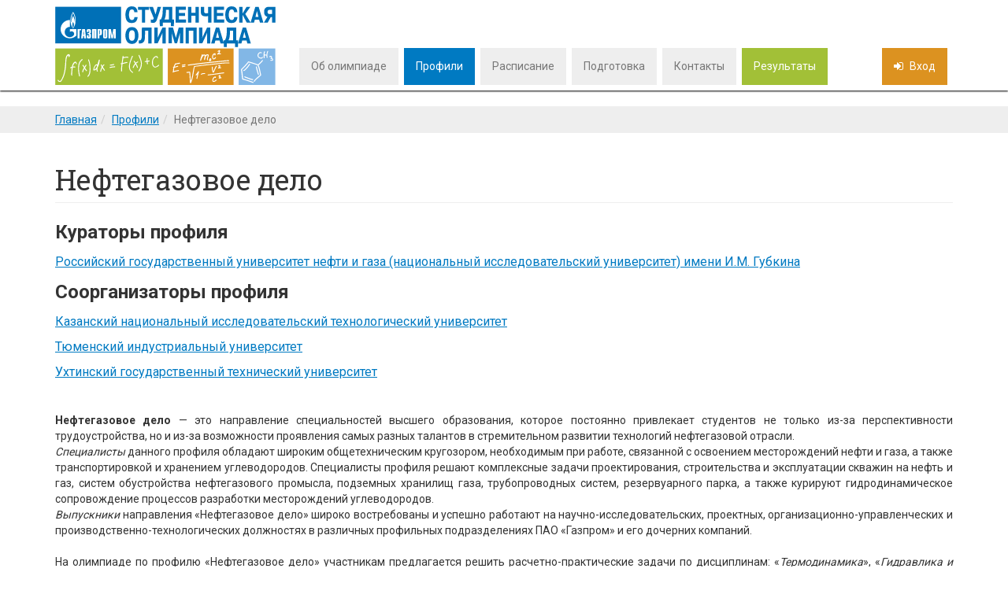

--- FILE ---
content_type: text/html; charset=UTF-8
request_url: https://studolymp.gazprom.ru/profili/neftegazovoe-delo
body_size: 4470
content:
<!DOCTYPE html>
<html >
<head>
    <title>Нефтегазовое дело</title>
    <base href="https://studolymp.gazprom.ru/" />
    <link rel="canonical" href="https://studolymp.gazprom.ru/profili/neftegazovoe-delo" />

    <link rel="apple-touch-icon" sizes="180x180" href="/assets/templates/public/img/favicon/apple-touch-icon.png">
    <link rel="icon" type="image/png" sizes="32x32" href="/assets/templates/public/img/favicon/favicon-32x32.png">
    <link rel="icon" type="image/png" sizes="16x16" href="/assets/templates/public/img/favicon/favicon-16x16.png">
    <link rel="manifest" href="/assets/templates/public/img/favicon/site.webmanifest">
    <link rel="mask-icon" href="/assets/templates/public/img/favicon/safari-pinned-tab.svg" color="#5bbad5">
    <link rel="shortcut icon" href="/assets/templates/public/img/favicon/favicon.ico">
    <meta name="msapplication-TileColor" content="#ffffff">
    <meta name="msapplication-config" content="/assets/templates/public/img/favicon/browserconfig.xml">
    <meta name="theme-color" content="#0070b7">

    <meta charset="utf-8" />
    <meta content="IE=edge" http-equiv="X-UA-Compatible" />
    <meta content="width=device-width,initial-scale=1" name="viewport" />
    <meta name="robots" content="index, follow" />
    <meta name="title" content='Нефтегазовое дело' />
    <meta name="keywords" content="" />
    <meta name="description" content='' />

    <meta property="og:locale" content="ru_RU" />
    <meta property="og:type" content="article" />
    <meta property="og:title" content='Нефтегазовое дело' />
    <meta property="og:description" content='' />
    <meta property="og:site_name" content="Студенческая отраслевая олимпиада «Газпром»" />
    <meta property="og:url" content="https://studolymp.gazprom.ru/profili/neftegazovoe-delo" />
    <meta property="og:image" content="https://studolymp.gazprom.ru/assets/cache/images/neftegaz-1280x800-95f.jpg" />
    <meta property="og:image:width" content="1280" />
    <meta property="og:image:height" content="800" />

    <link rel="stylesheet" href="/assets/templates/public/bower/bootstrap/dist/css/bootstrap.min.css">
    <link rel="stylesheet" href="/assets/templates/public/bower/font-awesome/css/font-awesome.min.css">
    <link rel="stylesheet" href="/assets/templates/public/bower/animate.css/animate.min.css">
    <link rel="stylesheet" href="/assets/templates/public/bower/hover/css/hover-min.css">
    <link rel="stylesheet" href="/assets/templates/public/css/style.min.css?t=2019-11-14-14-48-23">

    <!--[if lt IE 9]>
    <script src="/assets/templates/public/bower/html5shiv/dist/html5shiv.min.js"></script>
    <script src="/assets/templates/public/bower/respond/dest/respond.min.js"></script>
    <![endif]-->
</head>
<body>
<nav class="navbar navbar-default" role="navigation">
    <div class="container">
        <div class="navbar-header">
            <a class="navbar-brand" href="/"><img src="/assets/templates/public/img/logo.svg" class="logo" alt="логотип олимпиады для студентов"></a>
            <button type="button" class="navbar-toggle collapsed" data-toggle="collapse" data-target="#navbar-collapse" aria-expanded="false">
                <i class="fa fa-bars" aria-hidden="true"></i> Навигация по сайту
            </button>
        </div>
        <div class="collapse navbar-collapse" id="navbar-collapse">
            <ul class="nav navbar-nav pub-page"><li><a href="/ob-olimpiade/" title="Об олимпиаде" >Об олимпиаде</a></li>
<li class="active"><a href="/profili/" title="Профили" >Профили</a></li>
<li><a href="/raspisanie" title="Расписание" >Расписание</a></li>
<li><a href="/podgotovka" title="Подготовка" >Подготовка</a></li>
<li><a href="/kontakty" title="Контакты" >Контакты</a></li>
<li class="last"><a href="/rezultaty/" title="Результаты" class="win">Результаты</a></li>
</ul>
<!--            <ul class="nav navbar-nav navbar-right lk"><li class="last"><a href="https://lk.studolymp.gazprom.ru" title="Личный кабинет" >Вход</a></li>
</ul>-->
            <ul class="nav navbar-nav navbar-right lk">
                <li class="last">
                    <a href="https://lk.studolymp.gazprom.ru" title="Личный кабинет" onclick="VK.Retargeting.Event('lead');">
                        Вход
                    </a>
                </li>
            </ul>
        </div>
    </div>
</nav>

<div id="breadcrumbs">
    <div class="container">
        <nav class="breadcrumbs"><ul class="breadcrumb" itemscope itemtype="http://schema.org/BreadcrumbList"><li itemprop="itemListElement" itemscope itemtype="http://schema.org/ListItem"><meta itemprop="position" content="1" /><a href="https://studolymp.gazprom.ru/" title="Главная"  itemprop="item"><span itemprop="name">Главная</span></a></li><li itemprop="itemListElement" itemscope itemtype="http://schema.org/ListItem"><meta itemprop="position" content="2" /><a href="https://studolymp.gazprom.ru/profili/" title="Профили"  itemprop="item"><span itemprop="name">Профили</span></a></li><li class="active" itemprop="itemListElement" itemscope itemtype="http://schema.org/ListItem"><meta itemprop="position" content="3" /><span itemprop="name">Нефтегазовое дело</span></li></ul></nav>
    </div>
</div>
<div id="content" class="container">
    <h1 class="page-header">Нефтегазовое дело</h1>
    
    <p style="font-size: 20px;"><strong><big>Кураторы профиля</big></strong></p>
<p style="font-size: 16px;"><a href="https://gubkin.ru/" target="_blank">Российский государственный университет нефти и газа (национальный исследовательский университет) имени И.М. Губкина</a></p>
<!-- <p style="font-size: 16px;">совместно с <a href="https://www.gazprom-auto.ru/" target="_blank">ПАО &laquo;Газпром автоматизация&raquo;</a></p> -->
<p style="font-size: 20px;"><strong><big>Соорганизаторы профиля</big></strong></p>
<p style="font-size: 16px;"><a href="http://www.kstu.ru/" target="_blank">Казанский национальный исследовательский технологический университет</a></p>
<p style="font-size: 16px;"><a href="http://www.tyuiu.ru/" target="_blank">Тюменский индустриальный университет</a></p>
<p style="font-size: 16px;"><a href="http://www.ugtu.net/" target="_blank">Ухтинский государственный технический университет</a></p>
<p>&nbsp;</p>
<div style="text-align: justify;"><b>Нефтегазовое дело</b>&nbsp;&mdash;&nbsp;это&nbsp;направление специальностей&nbsp;высшего образования, которое&nbsp;постоянно привлекает студентов не только из-за перспективности трудоустройства, но и из-за возможности&nbsp;проявления самых разных&nbsp;талантов в&nbsp;стремительном развитии технологий нефтегазовой отрасли.</div>
<div style="text-align: justify;"><i>Специалисты</i> данного профиля обладают широким общетехническим кругозором, необходимым при работе, связанной&nbsp;с освоением месторождений нефти и газа, а также транспортировкой и хранением углеводородов.&nbsp;Специалисты профиля решают&nbsp;комплексные&nbsp;задачи&nbsp;проектирования, строительства и эксплуатации скважин на нефть и газ, систем обустройства нефтегазового промысла, подземных хранилищ газа, трубопроводных систем, резервуарного парка, а также курируют гидродинамическое сопровождение процессов разработки месторождений углеводородов.</div>
<div style="text-align: justify;"><i>Выпускники </i>направления &laquo;Нефтегазовое дело&raquo; широко востребованы и успешно работают на научно-исследовательских, проектных, организационно-управленческих и производственно-технологических должностях в различных профильных подразделениях ПАО &laquo;Газпром&raquo; и его дочерних компаний.</div>
<div>&nbsp;</div>
<div align="justify"><span style="font-family: Roboto, Helvetica Neue, Helvetica, Arial, sans-serif; font-size: small;"><span style="font-size: 14px;">На</span></span> олимпиаде&nbsp;<span style="color: #333333; font-family: Roboto, Helvetica Neue, Helvetica, Arial, sans-serif; font-size: small;"><span style="font-size: 14px; background-color: white; font-weight: normal; text-transform: none;">по профилю &laquo;Нефтегазовое дело&raquo;&nbsp;</span></span>участникам предлагается решить расчетно-практические задачи по дисциплинам: &laquo;<i>Термодинамика</i>&raquo;, &laquo;<i>Гидравлика и нефтегазовая гидромеханика</i>&raquo;, &laquo;<i>Бурение нефтяных и газовых скважин</i>&raquo;, &laquo;<i>Управление скважиной</i>&raquo;, &laquo;Р<i>азработка газовых и газоконденсатных месторождений</i>&raquo;, &laquo;<i>Разработка нефтяных месторождений</i>&raquo; и &laquo;<i>Трубопроводный транспорт нефти и газа</i>&raquo;.&nbsp;</div>
<div style="text-align: justify;">Задания очного тура отличаются повышенной сложностью&nbsp;по сравнению с заочным туром.</div>
<div style="text-align: justify;">Профилю олимпиады &laquo;<span style="color: #333333; font-family: Roboto, Helvetica Neue, Helvetica, Arial, sans-serif; font-size: small;"><span style="font-size: 14px; background-color: white; font-weight: normal; text-transform: none;">Нефтегазовое дело</span></span>&raquo; близки следующие&nbsp;направления подготовки высшего образования:&nbsp;</div>
<ul style="margin-top: 14pt; margin-bottom: 14pt;">
<li>21.03.01 &laquo;Нефтегазовое дело&raquo; (<b>бакалавриат</b>);</li>
<li>21.05.05 &laquo;Физические процессы горного или нефтегазового производства&raquo; (<b>специалитет</b>);</li>
<li>21.05.06 &laquo;Нефтегазовые техника и технологии&raquo; (<b>специалитет</b>);</li>
<li>21.04.01 &laquo;Нефтегазовое дело&raquo; (<b>магистратура</b>).</li>
</ul>
<p>&nbsp;</p>
    <hr>
    <script src="//yastatic.net/es5-shims/0.0.2/es5-shims.min.js"></script>
<script src="//yastatic.net/share2/share.js"></script>
<div class="ya-share2" data-services="collections,vkontakte,facebook,odnoklassniki,moimir,gplus,pinterest" data-image="https://studolymp.gazprom.ru/assets/cache/images/neftegaz-1280x800-9db.jpg" data-counter=""></div>
</div>
    <footer id="footer">
        <div class="container">
            <p>© 2017 - 2026 <a href="http://www.gazprom.ru/" target="_blank">ПАО «Газпром»</a> совместно с <a href="https://etu.ru/" target="_blank">СПбГЭТУ «ЛЭТИ»</a></p>
            <p><i class="fa fa-life-ring" aria-hidden="true"></i> Техническая поддержка – <a href="mailto:studgazprom@etu.ru">studgazprom@etu.ru</a></p>
        </div>
    </footer>
    <!-- Yandex.Metrika counter -->
<script type="text/javascript" >
    (function (d, w, c) {
        (w[c] = w[c] || []).push(function() {
            try {
                w.yaCounter47480776 = new Ya.Metrika2({
                    id:47480776,
                    clickmap:true,
                    trackLinks:true,
                    accurateTrackBounce:true,
                    webvisor:true,
                    trackHash:true
                });
            } catch(e) { }
        });

        var n = d.getElementsByTagName("script")[0],
            s = d.createElement("script"),
            f = function () { n.parentNode.insertBefore(s, n); };
        s.type = "text/javascript";
        s.async = true;
        s.src = "https://mc.yandex.ru/metrika/tag.js";

        if (w.opera == "[object Opera]") {
            d.addEventListener("DOMContentLoaded", f, false);
        } else { f(); }
    })(document, window, "yandex_metrika_callbacks2");
</script>
<noscript><div><img src="https://mc.yandex.ru/watch/47480776" style="position:absolute; left:-9999px;" alt="" /></div></noscript>
<!-- /Yandex.Metrika counter -->

<script type="text/javascript">!function(){var t=document.createElement("script");t.type="text/javascript",t.async=!0,t.src='https://vk.com/js/api/openapi.js?169',t.onload=function(){VK.Retargeting.Init("VK-RTRG-1628574-5J0pC"),VK.Retargeting.Hit()},document.head.appendChild(t)}();</script><noscript><img src="https://vk.com/rtrg?p=VK-RTRG-1628574-5J0pC" style="position:fixed; left:-999px;" alt=""/></noscript>
    <script src="/assets/templates/public/bower/jquery/dist/jquery.min.js"></script>
<script src="/assets/templates/public/bower/bootstrap/dist/js/bootstrap.min.js"></script>
<script src="/assets/templates/public/bower/parallax/deploy/parallax.min.js"></script>
<script src="/assets/templates/public/js/script.min.js?t=2019-11-14-14-48-23"></script>
</body>
</html>


--- FILE ---
content_type: text/css
request_url: https://studolymp.gazprom.ru/assets/templates/public/css/style.min.css?t=2019-11-14-14-48-23
body_size: 2789
content:
@import url("https://fonts.googleapis.com/css?family=Roboto+Slab:300,400,700|Roboto:300,400,700|Roboto+Condensed:300,400,700");html{position:relative;min-height:100%}html.home .navbar-default{margin-bottom:0}body{margin-bottom:100px;font-family:Roboto,"Helvetica Neue",Helvetica,Arial,sans-serif}.navbar-default{z-index:1000;height:115px;background-color:#fff;border:none;border-radius:0;box-shadow:0px 1px 2px #000}.navbar-default .navbar-brand{padding-right:30px;padding-bottom:0;margin-top:-7px;height:auto}.navbar-default .navbar-brand .logo{height:100px;width:280px}.navbar-default .navbar-nav{margin-top:61px}.navbar-default .navbar-nav>li{margin-right:7px}.navbar-default .navbar-nav>li>a{padding-top:15px;padding-bottom:15px;line-height:17px;background-color:#eee}.navbar-default .navbar-nav>li>a:hover,.navbar-default .navbar-nav>li>a:focus{background-color:#a2c037;color:#fff}.navbar-default .navbar-nav>li>a.win{background-color:#a2c037;color:#fff}.navbar-default .navbar-nav>li.active>a,.navbar-default .navbar-nav>li.active>a:hover,.navbar-default .navbar-nav>li.active>a:focus{background-color:#007ac2;color:#fff}.navbar-default .navbar-nav.lk>li>a{background-color:#dc9220;color:#fff}.navbar-default .navbar-nav.lk>li>a:hover,.navbar-default .navbar-nav.lk>li>a:focus{background-color:#af741a}.navbar-default .navbar-nav.lk>li>a:before{font-family:FontAwesome;margin-right:5px;content:'\f090'}.navbar-default .dropdown-menu{left:inherit;right:0;border-radius:0}.navbar-default .navbar-toggle{float:left;padding-top:14px;padding-bottom:12px;margin-top:61px;margin-left:15px;line-height:17px;border-radius:0}@media (max-width: 540px){.navbar-default .navbar-toggle{margin-top:10px}}@media (max-width: 767px){.navbar-default{height:auto}.navbar-default .navbar-brand{padding-bottom:10px}.navbar-default .navbar-nav{margin-top:0}.navbar-default .navbar-nav>li{margin-right:0}.navbar-default .navbar-nav.pub-page{margin-bottom:0}}#small-banners{position:relative}#small-banners .row{padding:0 10px;overflow:hidden;height:265px}#small-banners .banner{display:block;padding-left:5px;padding-right:5px;margin-bottom:35px}#small-banners .banner .link{display:block;padding:10px 10px;width:100%}#small-banners .banner .link img{margin:0 auto;width:400px}#small-banners .banner .link .text{margin-bottom:15px;font-family:Roboto,"Helvetica Neue",Helvetica,Arial,sans-serif;font-size:18px}#small-banners .prev,#small-banners .next{opacity:0;position:absolute;top:85px;padding:10px;background-image:url("/assets/templates/public/img/white-alfa-75.png");border:#eee solid 1px;cursor:pointer}#small-banners .prev{left:-10px}#small-banners .next{right:-10px}#small-banners:hover .prev,#small-banners:hover .next,#small-banners:focus .prev,#small-banners:focus .next{opacity:1}@media (max-width: 1198px){#small-banners .row{height:270px}}@media (max-width: 990px){#small-banners .row{height:290px}#small-banners .prev,#small-banners .next{top:100px}}@media (max-width: 766px){#small-banners .row{height:260px}#small-banners .col-xs-12{width:50%}#small-banners .banner{margin-bottom:70px}#small-banners .banner .link img{width:300px}#small-banners .banner .link .text{font-size:16px}}@media (max-width: 479px){#small-banners .row{height:305px}#small-banners .col-xs-12{width:100%}#small-banners .banner{margin-bottom:80px}#small-banners .banner .link{padding:0}#small-banners .banner .link img{width:400px}}@media (max-width: 330px){#small-banners .row{height:260px}#small-banners .prev,#small-banners .next{top:80px}}#breadcrumbs{padding-top:7px;padding-bottom:7px;margin-top:15px;background:#eee}#breadcrumbs .breadcrumb{padding:0;background:none;margin-bottom:0}#breadcrumbs .breadcrumb a{color:#007ac2;text-decoration:underline}#breadcrumbs .breadcrumb a:hover,#breadcrumbs .breadcrumb a:focus{color:#dc9220}#scene{position:relative;overflow:hidden;width:100%;height:650px;padding-bottom:50px;margin-bottom:30px;background:#007ac2 linear-gradient(0deg, #007ac2, #82b7e6);box-shadow:0px 1px 2px #000;color:#fff}#scene h1,#scene .h1,#scene .lead{margin-top:0;margin-bottom:20px;font-family:"Roboto Slab",Georgia,"Times New Roman",Times,serif}#scene h1,#scene .h1{font-size:30px}#scene .container{margin-top:50px}#scene .btn{margin-top:10px;margin-right:5px;border-width:2px;border-radius:0;font-family:Roboto,"Helvetica Neue",Helvetica,Arial,sans-serif;font-weight:lighter}#scene .btn.btn-default{color:#fff;background-color:transparent;border-color:#fff}#scene .btn.btn-default:before{background:#777}#scene .btn.btn-default:hover,#scene .btn.btn-default:focus,#scene .btn.btn-default:active{color:#fff;border-color:#fff}#scene .btn.btn-primary{color:#fff;background-color:transparent;border-color:#fff}#scene .btn.btn-primary:before{background:#007ac2}#scene .btn.btn-primary:hover,#scene .btn.btn-primary:focus,#scene .btn.btn-primary:active{color:#fff;border-color:#fff}#scene .btn.btn-success{color:#fff;background-color:transparent;border-color:#fff}#scene .btn.btn-success:before{background:#81982c}#scene .btn.btn-success:hover,#scene .btn.btn-success:focus,#scene .btn.btn-success:active{color:#fff;border-color:#fff}#scene .btn.btn-info{color:#fff;background-color:transparent;border-color:#fff}#scene .btn.btn-info:before{background:#589fde}#scene .btn.btn-info:hover,#scene .btn.btn-info:focus,#scene .btn.btn-info:active{color:#fff;border-color:#fff}#scene .btn.btn-warning{color:#fff;background-color:transparent;border-color:#fff}#scene .btn.btn-warning:before{background:#dc9220}#scene .btn.btn-warning:hover,#scene .btn.btn-warning:focus,#scene .btn.btn-warning:active{color:#fff;border-color:#fff}#scene .btn.btn-danger{color:#fff;background-color:transparent;border-color:#fff}#scene .btn.btn-danger:before{background:#d9534f}#scene .btn.btn-danger:hover,#scene .btn.btn-danger:focus,#scene .btn.btn-danger:active{color:#fff;border-color:#fff}#scene .russian{position:absolute;width:100%;height:650px;background:url("/assets/templates/public/img/russian.png") no-repeat center}#scene .sketch{position:absolute;width:100%;height:650px;background:url("/assets/templates/public/img/sketch.png") no-repeat center}#scene .layer{position:absolute}#scene .layer.smile{right:400px;bottom:-20px}#scene .layer.sly{right:250px;bottom:-20px}@media (max-width: 1450px){#scene .layer.smile{right:100px}#scene .layer.sly{right:-50px}}@media (max-width: 991px){#scene .layer.smile,#scene .layer.sly{display:none}}#content{padding-bottom:150px}#content h1,#content .h1,#content h2,#content .h2,#content .lead{font-family:"Roboto Slab",Georgia,"Times New Roman",Times,serif}#content h1,#content .h1{font-weight:normal}#content h2,#content .h2{margin-bottom:25px}#content a{color:#007ac2;text-decoration:underline}#content a:hover,#content a:focus{color:#dc9220}#content a.btn{border-radius:0;text-decoration:none}#content a.btn.btn-default{color:#555;background-color:#fff;border-color:#d5d5d5}#content a.btn.btn-default:focus,#content a.btn.btn-default.focus{color:#555;background-color:#e6e6e6;border-color:#959595}#content a.btn.btn-default:hover{color:#555;background-color:#e6e6e6;border-color:#b6b6b6}#content a.btn.btn-default:active,#content a.btn.btn-default.active,.open>#content a.btn.btn-default.dropdown-toggle{color:#555;background-color:#e6e6e6;background-image:none;border-color:#b6b6b6}#content a.btn.btn-default:active:hover,#content a.btn.btn-default:active:focus,#content a.btn.btn-default:active.focus,#content a.btn.btn-default.active:hover,#content a.btn.btn-default.active:focus,#content a.btn.btn-default.active.focus,.open>#content a.btn.btn-default.dropdown-toggle:hover,.open>#content a.btn.btn-default.dropdown-toggle:focus,.open>#content a.btn.btn-default.dropdown-toggle.focus{color:#555;background-color:#d4d4d4;border-color:#959595}#content a.btn.btn-default.disabled:hover,#content a.btn.btn-default.disabled:focus,#content a.btn.btn-default.disabled.focus,#content a.btn.btn-default[disabled]:hover,#content a.btn.btn-default[disabled]:focus,#content a.btn.btn-default[disabled].focus,fieldset[disabled] #content a.btn.btn-default:hover,fieldset[disabled] #content a.btn.btn-default:focus,fieldset[disabled] #content a.btn.btn-default.focus{background-color:#fff;border-color:#d5d5d5}#content a.btn.btn-default .badge{color:#fff;background-color:#555}#content a.btn.btn-success{color:#fff;background-color:#a2c037;border-color:#91ac31}#content a.btn.btn-success:focus,#content a.btn.btn-success.focus{color:#fff;background-color:#81982c;border-color:#3e4915}#content a.btn.btn-success:hover{color:#fff;background-color:#81982c;border-color:#697d24}#content a.btn.btn-success:active,#content a.btn.btn-success.active,.open>#content a.btn.btn-success.dropdown-toggle{color:#fff;background-color:#81982c;background-image:none;border-color:#697d24}#content a.btn.btn-success:active:hover,#content a.btn.btn-success:active:focus,#content a.btn.btn-success:active.focus,#content a.btn.btn-success.active:hover,#content a.btn.btn-success.active:focus,#content a.btn.btn-success.active.focus,.open>#content a.btn.btn-success.dropdown-toggle:hover,.open>#content a.btn.btn-success.dropdown-toggle:focus,.open>#content a.btn.btn-success.dropdown-toggle.focus{color:#fff;background-color:#697d24;border-color:#3e4915}#content a.btn.btn-success.disabled:hover,#content a.btn.btn-success.disabled:focus,#content a.btn.btn-success.disabled.focus,#content a.btn.btn-success[disabled]:hover,#content a.btn.btn-success[disabled]:focus,#content a.btn.btn-success[disabled].focus,fieldset[disabled] #content a.btn.btn-success:hover,fieldset[disabled] #content a.btn.btn-success:focus,fieldset[disabled] #content a.btn.btn-success.focus{background-color:#a2c037;border-color:#91ac31}#content a.btn.btn-success .badge{color:#a2c037;background-color:#fff}#content a.btn.btn-danger{color:#fff;background-color:#d9534f;border-color:#d43f3a}#content a.btn.btn-danger:focus,#content a.btn.btn-danger.focus{color:#fff;background-color:#c9302c;border-color:#761c19}#content a.btn.btn-danger:hover{color:#fff;background-color:#c9302c;border-color:#ac2925}#content a.btn.btn-danger:active,#content a.btn.btn-danger.active,.open>#content a.btn.btn-danger.dropdown-toggle{color:#fff;background-color:#c9302c;background-image:none;border-color:#ac2925}#content a.btn.btn-danger:active:hover,#content a.btn.btn-danger:active:focus,#content a.btn.btn-danger:active.focus,#content a.btn.btn-danger.active:hover,#content a.btn.btn-danger.active:focus,#content a.btn.btn-danger.active.focus,.open>#content a.btn.btn-danger.dropdown-toggle:hover,.open>#content a.btn.btn-danger.dropdown-toggle:focus,.open>#content a.btn.btn-danger.dropdown-toggle.focus{color:#fff;background-color:#ac2925;border-color:#761c19}#content a.btn.btn-danger.disabled:hover,#content a.btn.btn-danger.disabled:focus,#content a.btn.btn-danger.disabled.focus,#content a.btn.btn-danger[disabled]:hover,#content a.btn.btn-danger[disabled]:focus,#content a.btn.btn-danger[disabled].focus,fieldset[disabled] #content a.btn.btn-danger:hover,fieldset[disabled] #content a.btn.btn-danger:focus,fieldset[disabled] #content a.btn.btn-danger.focus{background-color:#d9534f;border-color:#d43f3a}#content a.btn.btn-danger .badge{color:#d9534f;background-color:#fff}#content a.btn.btn-warning{color:#fff;background-color:#dc9220;border-color:#c6831d}#content a.btn.btn-warning:focus,#content a.btn.btn-warning.focus{color:#fff;background-color:#af741a;border-color:#56390d}#content a.btn.btn-warning:hover{color:#fff;background-color:#af741a;border-color:#906015}#content a.btn.btn-warning:active,#content a.btn.btn-warning.active,.open>#content a.btn.btn-warning.dropdown-toggle{color:#fff;background-color:#af741a;background-image:none;border-color:#906015}#content a.btn.btn-warning:active:hover,#content a.btn.btn-warning:active:focus,#content a.btn.btn-warning:active.focus,#content a.btn.btn-warning.active:hover,#content a.btn.btn-warning.active:focus,#content a.btn.btn-warning.active.focus,.open>#content a.btn.btn-warning.dropdown-toggle:hover,.open>#content a.btn.btn-warning.dropdown-toggle:focus,.open>#content a.btn.btn-warning.dropdown-toggle.focus{color:#fff;background-color:#906015;border-color:#56390d}#content a.btn.btn-warning.disabled:hover,#content a.btn.btn-warning.disabled:focus,#content a.btn.btn-warning.disabled.focus,#content a.btn.btn-warning[disabled]:hover,#content a.btn.btn-warning[disabled]:focus,#content a.btn.btn-warning[disabled].focus,fieldset[disabled] #content a.btn.btn-warning:hover,fieldset[disabled] #content a.btn.btn-warning:focus,fieldset[disabled] #content a.btn.btn-warning.focus{background-color:#dc9220;border-color:#c6831d}#content a.btn.btn-warning .badge{color:#dc9220;background-color:#fff}#content a.btn.btn-info{color:#fff;background-color:#82b7e6;border-color:#6dabe2}#content a.btn.btn-info:focus,#content a.btn.btn-info.focus{color:#fff;background-color:#589fde;border-color:#236cad}#content a.btn.btn-info:hover{color:#fff;background-color:#589fde;border-color:#3a8dd8}#content a.btn.btn-info:active,#content a.btn.btn-info.active,.open>#content a.btn.btn-info.dropdown-toggle{color:#fff;background-color:#589fde;background-image:none;border-color:#3a8dd8}#content a.btn.btn-info:active:hover,#content a.btn.btn-info:active:focus,#content a.btn.btn-info:active.focus,#content a.btn.btn-info.active:hover,#content a.btn.btn-info.active:focus,#content a.btn.btn-info.active.focus,.open>#content a.btn.btn-info.dropdown-toggle:hover,.open>#content a.btn.btn-info.dropdown-toggle:focus,.open>#content a.btn.btn-info.dropdown-toggle.focus{color:#fff;background-color:#3a8dd8;border-color:#236cad}#content a.btn.btn-info.disabled:hover,#content a.btn.btn-info.disabled:focus,#content a.btn.btn-info.disabled.focus,#content a.btn.btn-info[disabled]:hover,#content a.btn.btn-info[disabled]:focus,#content a.btn.btn-info[disabled].focus,fieldset[disabled] #content a.btn.btn-info:hover,fieldset[disabled] #content a.btn.btn-info:focus,fieldset[disabled] #content a.btn.btn-info.focus{background-color:#82b7e6;border-color:#6dabe2}#content a.btn.btn-info .badge{color:#82b7e6;background-color:#fff}#content a.btn.btn-primary{color:#fff;background-color:#007ac2;border-color:#006aa9}#content a.btn.btn-primary:focus,#content a.btn.btn-primary.focus{color:#fff;background-color:#005a8f;border-color:#001a29}#content a.btn.btn-primary:hover{color:#fff;background-color:#005a8f;border-color:#00436b}#content a.btn.btn-primary:active,#content a.btn.btn-primary.active,.open>#content a.btn.btn-primary.dropdown-toggle{color:#fff;background-color:#005a8f;background-image:none;border-color:#00436b}#content a.btn.btn-primary:active:hover,#content a.btn.btn-primary:active:focus,#content a.btn.btn-primary:active.focus,#content a.btn.btn-primary.active:hover,#content a.btn.btn-primary.active:focus,#content a.btn.btn-primary.active.focus,.open>#content a.btn.btn-primary.dropdown-toggle:hover,.open>#content a.btn.btn-primary.dropdown-toggle:focus,.open>#content a.btn.btn-primary.dropdown-toggle.focus{color:#fff;background-color:#00436b;border-color:#001a29}#content a.btn.btn-primary.disabled:hover,#content a.btn.btn-primary.disabled:focus,#content a.btn.btn-primary.disabled.focus,#content a.btn.btn-primary[disabled]:hover,#content a.btn.btn-primary[disabled]:focus,#content a.btn.btn-primary[disabled].focus,fieldset[disabled] #content a.btn.btn-primary:hover,fieldset[disabled] #content a.btn.btn-primary:focus,fieldset[disabled] #content a.btn.btn-primary.focus{background-color:#007ac2;border-color:#006aa9}#content a.btn.btn-primary .badge{color:#007ac2;background-color:#fff}#content blockquote{font-style:italic}#content blockquote>*:first-child{margin-top:10px;margin-bottom:25px;font-family:"Roboto Slab",Georgia,"Times New Roman",Times,serif}#content img{margin-bottom:25px}#content .img-thumbnail,#content .alert{border-radius:0}#content .archive .preview{margin-bottom:35px}#content .archive .preview .title{font-family:Roboto,"Helvetica Neue",Helvetica,Arial,sans-serif;font-size:18px}#content .archive .preview img{margin-bottom:0}#content .archive.archive-col-2 .preview:nth-child(2n+1){clear:both}#content .archive.archive-col-4 .preview:nth-child(4n+1){clear:both}@media (max-width: 767px){#content .archive.archive-col-4 .preview:nth-child(4n+1){clear:none}#content .archive.archive-col-4 .preview:nth-child(2n+1){clear:both}}#content .carousel{margin-bottom:30px}#content .carousel img{margin-bottom:0}#content .carousel .carousel-control{color:#fff}#footer{position:absolute;bottom:0;width:100%;height:80px;padding-top:20px;margin-top:100px;background:#006aa9;color:#fff;box-shadow:inset 0px 1px 2px #000;font-size:12px}#footer p{margin-bottom:5px}#footer a{color:#fff;text-decoration:underline}#footer a:hover,#footer a:focus{color:#fff}@media (max-width: 767px){#footer{height:110px}}
/*# sourceMappingURL=style.min.css.map */


--- FILE ---
content_type: image/svg+xml
request_url: https://studolymp.gazprom.ru/assets/templates/public/img/logo.svg
body_size: 20364
content:
<?xml version="1.0" encoding="utf-8"?>
<!-- Generator: Adobe Illustrator 22.0.1, SVG Export Plug-In . SVG Version: 6.00 Build 0)  -->
<svg version="1.1" id="Layer_1" xmlns="http://www.w3.org/2000/svg" xmlns:xlink="http://www.w3.org/1999/xlink" x="0px" y="0px"
	 viewBox="0 0 601.2 214.1" style="enable-background:new 0 0 601.2 214.1;" xml:space="preserve">
<style type="text/css">
	.st0{fill:#0070B7;}
	.st1{fill:#FFFFFF;}
	.st2{fill:#82B7E6;}
	.st3{fill:#A2C037;}
	.st4{fill:#DC9220;}
</style>
<g>
	<g>
		<rect x="0.4" y="1" class="st0" width="179.4" height="99.9"/>
		<g>
			<polyline class="st1" points="61.4,62.1 70.9,62.1 70.9,65.2 66.4,65.2 66.4,87.1 61.4,87.1 61.4,62.1 			"/>
			<path class="st1" d="M76.5,77.7l0.9-12.5h0.3l0.9,12.5H76.5 M71,87.1h4.9l0.5-6.6h2.4l0.5,6.6h4.9l-2.6-25h-7.8L71,87.1z"/>
			<path class="st1" d="M91.2,78.3V83c0,0.6,0.5,0.8,0.8,0.8c0.5,0,0.8-0.4,0.8-0.8v-5.8c0-0.8-0.1-1.6-2-1.6h-2v-2.7h2.1
				c1.4,0,1.9-0.3,1.9-1.9v-5c0-0.4-0.3-0.8-0.8-0.8c-0.3,0-0.8,0.2-0.8,0.8v4.1h-5v-3.5c0-1.7,0.2-4.5,3.7-4.5h4.1
				c3.5,0,3.7,2.7,3.7,4.5v4c0,2.7-1.9,3.5-3.4,3.4v0.3c3.3-0.1,3.4,2.5,3.4,3.4v5c0,1.7-0.2,4.5-3.7,4.5h-4.1
				c-3.5,0-3.7-2.7-3.7-4.5v-4.3H91.2"/>
			<polyline class="st1" points="101.1,62.1 112.6,62.1 112.6,87.1 107.6,87.1 107.6,65.2 106.1,65.2 106.1,87.1 101.1,87.1 
				101.1,62.1 			"/>
			<path class="st1" d="M120.9,75.8V65.2h0.6c0.5,0,0.9,0.5,0.9,1.3v8.1c0,0.8-0.4,1.3-0.9,1.3H120.9 M115.9,87.1h5v-8.5h2.9
				c3.5,0,3.7-2.7,3.7-4.5v-7.6c0-1.7-0.2-4.5-3.7-4.5h-7.8V87.1z"/>
			<path class="st1" d="M137.3,83c0,0.4-0.3,0.8-0.8,0.8c-0.3,0-0.8-0.2-0.8-0.8V66c0-0.6,0.5-0.8,0.8-0.8c0.5,0,0.8,0.4,0.8,0.8V83
				 M130.8,82.6c0,1.7,0.2,4.5,3.7,4.5h4.1c3.5,0,3.7-2.7,3.7-4.5V66.5c0-1.7-0.2-4.5-3.7-4.5h-4.1c-3.5,0-3.7,2.7-3.7,4.5V82.6z"/>
			<polyline class="st1" points="158.6,62.1 165.1,62.1 165.1,87.1 160.1,87.1 160.1,71.4 159.9,71.4 157.4,87.1 153.4,87.1 
				150.8,71.4 150.6,71.4 150.6,87.1 145.6,87.1 145.6,62.1 152.1,62.1 155.4,79.6 158.6,62.1 			"/>
			<path class="st1" d="M54.9,27.9c-1.5-6.7-5.4-12.1-5.9-13c-0.8,1.2-3.9,6.1-5.5,11.4c-1.7,5.9-1.9,11.2-1.4,16.4
				c0.6,5.2,2.8,10.5,2.8,10.5c1.2,2.8,2.9,5.8,4.1,7.3c1.7-2.2,5.5-8.6,6.7-17.1C56.4,38.7,56.4,34.6,54.9,27.9 M49,58.8
				c-0.8-1.4-1.9-4.1-2-8.3c0-4,1.6-7.5,2.1-8.2c0.4,0.7,1.8,3.7,2,7.8C51.1,54.2,49.8,57.4,49,58.8z M54.4,39.3
				c-0.1,2.6-0.4,5.3-0.8,6.9c0.1-2.8-0.2-6.7-0.8-9.8c-0.6-3.1-2.4-8.2-3.9-10.5c-1.3,2.3-3,6.7-3.8,10.5c-0.9,3.8-0.9,8.5-0.9,9.9
				c-0.2-1.2-0.8-5.4-0.6-9.6c0.1-3.5,0.9-7,1.4-8.7c1.7-5.5,3.6-9,4-9.5c0.4,0.6,2.8,4.9,4,9.4C54.3,32.4,54.5,36.7,54.4,39.3z"/>
			<path class="st1" d="M51.6,62.1H40v7.8c0,0,0,0,0,0c2.7-2.7,7.2-2.7,9.9,0c2.7,2.7,2.7,7.2,0,9.9c0,0,0,0,0,0v0c0,0,0,0,0,0
				c-2.7,2.7-6.3,4.1-9.9,4.1c-3.6,0-7.2-1.4-9.9-4.1c-4.8-4.8-5.4-12.3-1.7-17.7c0.5-0.7,1.1-1.4,1.7-2.1c2.7-2.7,6.3-4.1,9.9-4.1
				V37.1c-13.8,0-25,11.2-25,25c0,13.8,11.2,25,25,25c7.2,0,13.7-3,18.2-7.9V62.1H51.6"/>
		</g>
	</g>
	<g>
		<rect x="500.4" y="114.8" class="st2" width="99.9" height="99.9"/>
	</g>
	<g>
		<rect x="0.4" y="114.8" class="st3" width="293.1" height="99.9"/>
	</g>
	<g>
		<rect x="307.2" y="114.8" class="st4" width="179.4" height="99.9"/>
	</g>
	<g>
		<path class="st0" d="M225,28.9c-0.4,4.4-1.8,9.6-5,12.7c-1.7,1.6-5,3.7-11.1,3.7c-4.1,0-7.7-0.9-10.3-2.8
			c-3.7-2.8-6.9-8.7-6.9-19.1c0-5.2,0.8-11.2,3.3-15.7c3.7-6.8,9.4-7.8,13.8-7.8c4.2,0,7.7,1,10.1,2.8c3.7,2.8,5.7,8,5.8,13.1h-8.8
			c-0.3-2.9-0.9-4.2-1.2-4.7c-1.4-2.5-3.6-2.8-5.5-2.8c-4.7,0-6,3.5-6.7,6c-0.9,3.3-1.1,6-1.1,8.8c0,3.1,0.2,5.5,1.2,8.4
			c0.8,2.5,2.3,5.6,6.8,5.6c2.3,0,4.3-0.7,5.6-3.2c0.8-1.5,1.1-3.9,1.2-4.9H225z"/>
		<path class="st0" d="M226.1,9.4V1.1h29.8v8.4h-10.4v34.6h-9V9.4H226.1z"/>
		<path class="st0" d="M279.4,1.1h9.6l-11.2,34.2c-0.7,2.1-1.6,4.7-3.5,6.8c-2.4,2.6-4.9,2.8-7.6,2.8c-2,0-3.7-0.3-5.6-0.9v-8.5
			c0.6,0.3,2.1,0.9,3.9,0.9c1.1,0,1.9-0.2,2.7-1.3c0.6-0.8,1-2,1.2-2.9L256.2,1.1h10.5l7.1,20.9L279.4,1.1z"/>
		<path class="st0" d="M324.2,35.7l-0.4,18.1h-8v-9.7h-22.4v9.7h-8L285,35.7h3.4c0.9-1.7,2-4.2,2.9-7.1c0.8-2.5,2.1-7.7,2.1-17.6
			V1.1h25.9v34.6H324.2z M302,9.4v5.1c0,4.5-0.2,9.7-1.5,14.7c-0.7,2.6-1.5,4.7-2.5,6.5h12.4V9.4H302z"/>
		<path class="st0" d="M354.3,18.1v7.9h-16.8v9.6H357v8.4h-28.5v-43h28v8.4h-19v8.7H354.3z"/>
		<path class="st0" d="M371.2,44.1h-9v-43h9v16.2h11.6V1.1h9v43h-9V25.6h-11.6V44.1z"/>
		<path class="st0" d="M406.1,1.1v10.4c0,2.1,0.1,4.3,1.3,5.7c1.3,1.5,3.3,1.6,4.4,1.6c1.5,0,3.7-0.2,5.2-0.4V1.1h9v43h-9V26.6
			c-2.3,0.2-5.3,0.4-7.3,0.4c-2.6,0-6.4-0.3-8.8-2.3c-3.1-2.4-3.6-6.2-3.6-10.6V1.1H406.1z"/>
		<path class="st0" d="M458.3,18.1v7.9h-16.8v9.6H461v8.4h-28.5v-43h28v8.4h-19v8.7H458.3z"/>
		<path class="st0" d="M497.2,28.9c-0.4,4.4-1.8,9.6-5,12.7c-1.7,1.6-5,3.7-11.1,3.7c-4.1,0-7.7-0.9-10.3-2.8
			c-3.7-2.8-6.9-8.7-6.9-19.1c0-5.2,0.8-11.2,3.3-15.7c3.7-6.8,9.4-7.8,13.8-7.8c4.2,0,7.7,1,10.1,2.8c3.7,2.8,5.7,8,5.8,13.1H488
			c-0.3-2.9-0.9-4.2-1.2-4.7c-1.4-2.5-3.6-2.8-5.5-2.8c-4.7,0-6,3.5-6.7,6c-0.9,3.3-1.1,6-1.1,8.8c0,3.1,0.2,5.5,1.2,8.4
			c0.8,2.5,2.3,5.6,6.8,5.6c2.3,0,4.3-0.7,5.6-3.2c0.8-1.5,1.1-3.9,1.2-4.9H497.2z"/>
		<path class="st0" d="M522,1.1h10.3l-13.8,19.7l14.6,23.3h-10.7l-11.2-21h-0.2v21h-9v-43h9v18.1h0.2L522,1.1z"/>
		<path class="st0" d="M554.9,1.1l12.9,43h-9.4l-2.2-8h-11.7l-2.2,8H533l12.9-43H554.9z M554.4,28.7l-4.1-16.1l-4.1,16.1H554.4z"/>
		<path class="st0" d="M587.9,29.2l-8.2,14.9h-10.4l9.6-15.7c-2.6-0.5-4.5-1.8-5.8-3.1c-2.9-3-3.3-7.1-3.3-10.1
			c0-2.9,0.3-6.9,2.8-10c2.5-3.1,6-4.1,9.9-4.1h17.9v43h-9V29.2H587.9z M584.5,9.4c-0.9,0-3,0.1-4.3,2.1c-0.6,0.9-0.9,2.2-0.9,3.5
			c0,0.5,0,2.4,0.9,3.8c1,1.6,2.6,2,4.7,2h6.4V9.4H584.5z"/>
		<path class="st0" d="M194.8,93.8c-2.4-4.5-3.2-10-3.2-14.4c0-4.4,0.8-9.8,3.2-14.4c3.9-7.3,9.6-8.4,14.6-8.4c5,0,10.7,1,14.6,8.4
			c2.4,4.5,3.2,9.9,3.2,14.4c0,4.4-0.8,9.8-3.2,14.4c-3.9,7.3-9.6,8.4-14.6,8.4C204.4,102.1,198.7,101.1,194.8,93.8z M215.1,91.1
			c1.3-1.7,2.5-4.8,2.5-11.7c0-3.6-0.6-9.2-2.5-11.7c-1.7-2.3-4-2.6-5.7-2.6c-1.7,0-4,0.4-5.7,2.6c-2,2.6-2.5,8.2-2.5,11.7
			c0,6.9,1.2,10,2.5,11.7c1.8,2.3,3.9,2.7,5.7,2.7C211.2,93.8,213.4,93.4,215.1,91.1z"/>
		<path class="st0" d="M263,100.9h-9V66.2h-8.8l-0.2,15c-0.1,4.1-0.2,7.8-1.2,11.1c-1.1,3.5-2.8,5.7-5.7,7.3
			c-1.7,0.9-3.7,1.5-6.4,1.5c-1,0-2.1-0.1-3.3-0.2v-8.4c0.7,0.1,1.3,0.2,1.8,0.2c1.6,0,2.8-0.5,3.6-1.5c2-2.1,2.5-6.6,2.5-12.8
			l0.2-20.5H263V100.9z"/>
		<path class="st0" d="M292.6,57.9h8.9v43h-9V75.7l0.2-3.7h-0.2l-1.1,3.4l-11.9,25.4h-8.9v-43h9v24.8l-0.2,3.7h0.1l1.2-3.4
			L292.6,57.9z"/>
		<path class="st0" d="M319,75.6l-0.9-4.2H318l0.2,4.5v24.9h-9v-43h12.2l7.8,28.1l7.8-28.1h12.2v43h-9V76.1l0.3-5.1h-0.1l-1,4.7
			l-7,25.1h-6.4L319,75.6z"/>
		<path class="st0" d="M364.7,100.9h-9v-43h30v43h-9V66.2h-12.1V100.9z"/>
		<path class="st0" d="M414.3,57.9h8.9v43h-9V75.7l0.2-3.7h-0.2l-1.1,3.4l-11.9,25.4h-8.9v-43h9v24.8l-0.2,3.7h0.1l1.2-3.4
			L414.3,57.9z"/>
		<path class="st0" d="M447.3,57.9l12.9,43h-9.4l-2.2-8H437l-2.2,8h-9.4l12.9-43H447.3z M446.9,85.5l-4.1-16.1l-4.1,16.1H446.9z"/>
		<path class="st0" d="M498.8,92.5l-0.4,18.1h-8v-9.7H468v9.7h-8l-0.4-18.1h3.4c0.9-1.7,2-4.2,2.9-7.1c0.8-2.5,2.1-7.7,2.1-17.6
			v-9.9H494v34.6H498.8z M476.6,66.2v5.1c0,4.5-0.2,9.7-1.5,14.7c-0.7,2.6-1.5,4.7-2.5,6.5H485V66.2H476.6z"/>
		<path class="st0" d="M520.6,57.9l12.9,43h-9.4l-2.2-8h-11.7l-2.2,8h-9.4l12.9-43H520.6z M520.1,85.5l-4.1-16.1L512,85.5H520.1z"/>
	</g>
	<g>
		<path class="st1" d="M564,138.6c-0.9,2.3-4.3,1.2-6,0.4c-1.8-0.8-3.3-1.9-3.6-4c-0.6-3.9,3.1-9.5,7.5-7.4c1.4,0.7,2.7-1.5,1.3-2.2
			c-6.5-3.1-12.9,4.6-11,10.9c1.5,5.2,11.9,9.3,14.3,2.9C567,137.8,564.5,137.1,564,138.6z"/>
		<path class="st1" d="M578.5,122.4c-1.3,3-1.9,6.1-2.1,9.3c-1.7-0.1-3.4-0.3-5.1-0.4c-0.1-2.3-0.3-5,0.8-6.9
			c0.9-1.4-1.3-2.6-2.2-1.3c-1.3,2.1-1.2,4.3-1.2,6.7c0,3.4,0,6.9,0,10.3c0,1.6,2.5,1.6,2.5,0c0-2.1,0-4.2,0-6.4
			c1.7,0.1,3.3,0.3,5,0.4c0,1.8,0.2,3.7,0.6,5.5c0.3,1.6,2.7,0.9,2.4-0.7c-1.1-5.5-0.6-10.8,1.6-16
			C581.5,121.6,579.1,120.9,578.5,122.4z"/>
		<path class="st1" d="M594.4,144.2c-0.5-1.7-1.8-2.9-3.3-3.5c0.6-1.2,0.7-2.7,0-4c-1.4-2.4-5-2.4-6.7-0.4c-1.1,1.2,0.7,3,1.8,1.8
			c0.7-0.7,2.1-1.1,2.8-0.1c0.6,1-0.2,2.2-1.2,2.5c-1.6,0.4-0.9,2.8,0.7,2.4c1.2-0.3,3.2,0.2,3.5,1.6c0.5,1.8-3,1.6-4.1,1.5
			c-1.6-0.1-1.6,2.4,0,2.5C590.6,148.8,595.5,148.2,594.4,144.2z"/>
	</g>
	<g>
		<path class="st1" d="M531.3,158.7c0.4-0.6,0.3-1.5-0.3-1.9c-0.6-0.4-1.5-0.3-1.9,0.3c-4.1,5.9-11.7,15.6-15,16.6
			c-0.7,0.2-1.1,1-0.9,1.7c0.2,0.6,0.7,1,1.3,1c0.1,0,0.3,0,0.4-0.1C520.1,174.7,530.1,160.3,531.3,158.7z"/>
		<path class="st1" d="M516.6,193.6c4.3,1.8,18.2,7.4,22,7.4c0.2,0,0.3,0,0.4,0c0.7-0.1,1.2-0.8,1.1-1.6c-0.1-0.7-0.8-1.3-1.6-1.2
			c-1.7,0.2-12-3.5-21-7.2c-0.7-0.3-1.5,0-1.8,0.7C515.6,192.5,515.9,193.3,516.6,193.6z"/>
		<path class="st1" d="M549.1,163.7c-0.7-0.1-1.5,0.4-1.6,1.2c-0.3,2.2,3.7,15.3,5.4,20.9c0.2,0.6,0.7,1,1.3,1c0.1,0,0.3,0,0.4-0.1
			c0.7-0.2,1.1-1,0.9-1.7c-2.7-8.6-5.4-18.3-5.3-19.6C550.4,164.5,549.8,163.8,549.1,163.7z"/>
		<path class="st1" d="M565.9,146.6c-0.7-0.4-1.5-0.2-1.9,0.5c-2.6,4.4-9.1,9.6-11.2,11.3c-4.9-2.5-22.9-7.6-25.1-8.3
			c-0.5-0.2-1.1,0-1.5,0.5c-0.1,0.2-12.3,15.3-19.1,20.6c-0.4,0.3-0.6,0.9-0.5,1.4c1.1,4.7,1.6,10,2,14.6c0.4,4.4,0.8,8.5,1.6,11.6
			c0.1,0.5,0.6,0.9,1.1,1c7.4,1.4,27.8,8.9,28,9c0.2,0.1,0.3,0.1,0.5,0.1c0.6,0,1.1-0.3,1.3-0.9c0.3-0.7-0.1-1.5-0.8-1.8
			c-0.8-0.3-19.4-7.2-27.5-9c-0.6-2.8-1-6.5-1.3-10.4c-0.4-4.5-0.9-9.6-1.9-14.2c6.2-5.2,15.8-16.7,18.2-19.7
			c8.8,2.5,22.4,6.8,24.2,8.1c1.5,1.3,4.7,14.3,6.8,25.9c-4.5,3.8-16.3,14-17.2,17.1c-0.2,0.7,0.2,1.5,0.9,1.7
			c0.7,0.2,1.5-0.2,1.7-0.9c0.5-1.7,9.2-9.8,17-16.3c0.4-0.3,0.6-0.8,0.5-1.3c-1.3-6.9-4.3-22-7-27c2.5-2,8.9-7.1,11.6-11.8
			C566.8,147.8,566.6,147,565.9,146.6z"/>
	</g>
	<g>
		<g>
			<path class="st1" d="M339.4,153.9c-3.4-0.2-6.7,0.7-10,1.8c-0.5-0.6-1.5-0.7-2.1,0.1c-1.8,2.8-3.2,5.8-4.2,9
				c-0.2,0-0.4,0.1-0.6,0.1c-1.6,0.1-1.6,2.5-0.1,2.5c-0.7,3.2-1.1,6.4-0.9,9.6c0,0.1,0,0.2,0.1,0.4c-0.3,0.1-0.5,0.2-0.8,0.4
				c-1.4,0.7-0.2,2.9,1.3,2.2c4.6-2.3,9.5-2.9,14.5-3.9c1.6-0.3,0.9-2.7-0.7-2.4c-4.1,0.8-8,1.5-11.9,2.8c-0.1-3.1,0.3-6.3,1.1-9.3
				c3.2-0.6,6.3-1.7,9.5-2.5c1.6-0.4,0.9-2.8-0.7-2.4c-2.7,0.7-5.3,1.6-8,2.2c0.7-2,1.6-3.9,2.6-5.7c3.5-1.3,7.1-2.4,10.8-2.2
				C341,156.5,341,154,339.4,153.9z"/>
			<path class="st1" d="M354.1,157.9c-2.6,0.4-5.2,1.1-7.8,1.5c-1.6,0.2-0.9,2.6,0.7,2.4c2.6-0.4,5.2-1.1,7.8-1.5
				C356.4,160.1,355.7,157.7,354.1,157.9z"/>
			<path class="st1" d="M353.6,162c-2.4,0.3-4.8,0.7-7.1,1.4c-1.5,0.5-0.9,2.9,0.7,2.4c2.3-0.7,4.7-1,7.1-1.4
				C355.8,164.2,355.1,161.8,353.6,162z"/>
		</g>
		<g>
			<path class="st1" d="M415.9,130.6c-2.5-0.2-4.3,0.9-5.8,2.6c-0.5-1.3-1.5-2.1-3.2-2.2c-1.8,0-3.4,0.9-4.8,2.4
				c0.2-0.4,0.3-0.9,0.5-1.3c0.5-1.5-1.9-2.2-2.4-0.7c-1.8,5.2-3.8,10.2-4.8,15.6c-0.3,1.6,1.9,2.2,2.4,0.7
				c1.4-3.9,3.6-10.8,7.2-13.4c2.6-1.8,3,0.6,2.6,3.6c-0.9,2.6-1.4,5.3-1.6,7.2c-0.2,1.5,2,1.6,2.5,0.3c0.5-1.5,1.7-4.9,2-7.9
				c0.1-0.2,0.2-0.5,0.4-0.7c0.9-1.6,5.9-6.5,5.2-1.9c-0.5,3.1-3.7,8.3-1.7,11.4c0.9,1.3,3.1,0.1,2.2-1.3
				C414.4,141.8,423.1,131.2,415.9,130.6z"/>
			<path class="st1" d="M425.9,144.2c-0.2-1.1-0.9-2.3-2-2.7c-1.5-0.4-2.7,0.9-3.4,2.1c-0.1,0.2-0.2,0.4-0.2,0.6
				c-0.8,1.4-0.9,2.9-0.4,4.7c0.2,0.6,0.6,0.9,1.2,0.9C424.4,150.1,426.5,147.3,425.9,144.2z M423.1,143.9
				C423.1,143.9,423.1,143.9,423.1,143.9L423.1,143.9z M423.3,144.2C423.3,144.3,423.3,144.3,423.3,144.2L423.3,144.2z M423.5,145.7
				C423.5,145.7,423.5,145.7,423.5,145.7C423.5,145.7,423.5,145.7,423.5,145.7c-0.1,0.6-0.1,0.6-0.4,1c-0.1,0.1-0.4,0.4-0.5,0.4
				c-0.2,0.1-0.3,0.1-0.4,0.1c-0.1-0.8,0-1.5,0.6-2.2c0.3-0.3,0.4-0.6,0.3-0.9c0,0,0.1-0.1,0.1-0.1c0,0.1,0.1,0.1,0.1,0.2
				c0,0,0,0,0,0c0,0.1,0.1,0.2,0.1,0.3c0,0.1,0,0.2,0.1,0.3c0,0.1,0,0.1,0,0.1c0,0,0,0,0,0c0,0.2,0,0.4,0,0.6
				C423.5,145.5,423.5,145.6,423.5,145.7z"/>
		</g>
		<g>
			<path class="st1" d="M436.4,138.9c-0.8,1-2.7,3.8-4.4,3.1c-1.2-0.5-1.5-2.7-1.5-3.8c-0.1-3.1,1.1-6.9,4.2-7.6
				c-0.1,0.6-0.2,1.3-0.3,1.9c-0.3,1.4,1.5,2.2,2.3,1c0.8-1.3,0.9-2.7,1-4.2c0.1-0.7-0.6-1.2-1.3-1.3c-6.2-0.8-8.9,6-8.3,11.2
				c0.3,2.1,1.2,4.7,3.5,5.3c3,0.8,5.5-2.3,7-4.3C439.5,138.9,437.3,137.6,436.4,138.9z"/>
			<path class="st1" d="M450.8,128.1c-1.2,0-2.4-0.1-3.6-0.1c1.7-2.1,2.8-4.9,2.5-7.5c-0.1-0.9-0.7-1.4-1.6-1.2
				c-2,0.4-3.8,1.3-4.8,3.2c-0.8,1.4,1.4,2.7,2.2,1.3c0.4-0.8,1-1.2,1.7-1.5c-0.4,2.8-2.4,5.4-4.9,6.5c-1.3,0.6-0.4,2.8,1,2.3
				c2.5-0.9,5-0.4,7.6-0.4C452.4,130.5,452.4,128,450.8,128.1z"/>
		</g>
		<g>
			<path class="st1" d="M363.3,161.4c21.4-3,42.8-5.6,64.2-7.8c8.9-0.9,17.8-1.8,26.8-2.7c6.2-0.6,12.9-1.9,19.1-1.4
				c1.6,0.1,1.6-2.4,0-2.5c-6.2-0.5-12.9,0.8-19.1,1.4c-9.2,0.9-18.4,1.8-27.7,2.7c-21.4,2.1-42.7,4.8-64,7.8
				C361.1,159.2,361.8,161.6,363.3,161.4L363.3,161.4z"/>
		</g>
		<g>
			<path class="st1" d="M474.2,153.1c-14.6-0.6-29.4,2.2-43.9,3.4c-16.9,1.5-33.7,3.9-50.6,6.2c-0.4,0.1-0.8,0.5-0.9,0.9
				c-2.3,7.2-3.3,14.6-4.5,22c-0.6,3.6-1.3,7.2-2.2,10.7c-0.5,1.9-1,3.8-1.7,5.7c-0.1,0.3-0.4,0.8-0.7,1.4c-0.1-1.4-0.1-2.7-0.2-4.1
				c-0.5-6.8-0.3-13.6-1.5-20.3c-0.1-0.7-0.9-1-1.5-0.9c-2.5,0.3-5,0.7-7.4,1c-1.6,0.2-0.9,2.6,0.7,2.4c2-0.3,4-0.5,6.1-0.8
				c0.9,6.4,0.8,12.9,1.2,19.3c0.2,2.7-0.3,6.5,1,8.9c0.2,0.4,0.9,0.8,1.4,0.6c2.1-0.8,3.3-6.4,3.9-8.3c1.9-5.9,2.9-12.1,3.9-18.2
				c0.5-3.1,1-6.1,1.6-9.2c0.4-2.1,0.6-6.8,2-8.4c1.6-1.8,7.1-1.5,9.4-1.8c3.5-0.5,7-1,10.5-1.5c13.2-1.8,26.4-2.9,39.6-4.3
				c11.2-1.2,22.6-2.9,33.9-2.4C475.8,155.6,475.8,153.1,474.2,153.1z"/>
			<path class="st1" d="M389.9,177.5c-1.7,3.3-4.4,5.9-6.5,9c-0.9,1.3,1.3,2.6,2.2,1.3c0.7-1.1,1.5-2.1,2.3-3.1
				c-0.9,3.8-1.8,7.7-2.5,11.5c-0.3,1.6,2.1,2.2,2.4,0.7c1.2-6.2,2.6-12.4,4.4-18.4C392.6,177.1,390.5,176.2,389.9,177.5z"/>
		</g>
		<g>
			<path class="st1" d="M399.3,186.1c2.2-1.8,5.9-1.4,8.5-1.7c1.6-0.2,1.6-2.7,0-2.5c-3.5,0.4-7.4,0.1-10.3,2.5
				C396.3,185.3,398,187,399.3,186.1L399.3,186.1z"/>
		</g>
		<g>
			<path class="st1" d="M429.8,180.1c0.3,0.5,0.9,0.6,1.4,0.6c2.4-0.3,3.2-4.4,4.1-6.2c1.4-3.1,2.7-6.1,4.4-9.1
				c0.3-0.1,0.6-0.4,0.8-0.8c0.3-0.8,0.4-1.2,0.1-2c-0.4-0.9-1.7-0.7-2.2,0c-1.7,2.7-3,5.6-4.3,8.5c-0.4,0.9-1.6,4.6-2.7,6.3
				c-1.4-3.7-1.3-7.8-1.8-11.7c-0.2-1.6-2.7-1.6-2.5,0C427.7,170.6,427.6,175.6,429.8,180.1z"/>
			<path class="st1" d="M445.7,169.3c1.7-0.8,3.8-0.5,5.7-0.7c1.6-0.2,1.6-2.7,0-2.5c-0.9,0.1-1.9,0.1-2.8,0.2
				c0.8-1,1.4-2.1,1.7-3.2c0.3-1.4-0.5-2.8-1.9-3.2c-1.6-0.4-2.9,0.8-3.8,1.9c-1,1.3,1.2,2.5,2.2,1.3c0.3-0.3,1.1-1.2,1.1-0.5
				c0.1,0.5-0.8,1.5-1,1.9c-0.7,1-1.6,2-2.6,2.9C443.1,168.4,444.5,169.9,445.7,169.3z"/>
			<path class="st1" d="M459.4,180.1c-14.1,1.9-28,4.5-42.2,5.7c-1.6,0.1-1.6,2.6,0,2.5c14.4-1.3,28.6-3.9,42.9-5.8
				C461.7,182.3,461,179.8,459.4,180.1z"/>
			<path class="st1" d="M438.6,200c-1.6,1.3-4.8,4.1-7,3.6c-0.3-0.1-0.5-0.2-0.6-0.8c-0.1-0.5-0.1-1.3,0.1-2c0.3-1.8,1.2-3.6,2.3-5
				c0.6-0.7,1.4-1.5,2.2-1.8c0,1.3,1.8,1.8,2.3,0.7c0.2-0.1,0.3-0.3,0.4-0.5c0.3-0.4,0.3-0.9,0.3-1.3c0-0.4-0.2-0.9-0.6-1.1
				c-7.5-3.3-13.4,14-6.2,14.3c3.2,0.1,6.3-2.5,8.6-4.4C441.7,200.7,439.9,199,438.6,200z"/>
			<path class="st1" d="M452.2,193.5c-0.8,0.1-1.5,0.2-2.2,0.2c0.8-1.6,1.3-3.3,0.7-4.9c-0.4-1-1.3-1.7-2.4-1.5
				c-1.3,0.3-2.1,1.6-2.7,2.7c-0.8,1.4,1.4,2.7,2.2,1.3c0-0.1,0.3-0.5,0.6-0.9c0,1.7-1.1,3.3-2.3,4.4c-0.8,0.8,0,2.6,1.2,2.1
				c1.8-0.8,3.6-0.6,5.5-0.9C454.5,195.6,453.8,193.2,452.2,193.5z M448.8,189.7C448.9,189.7,448.9,189.7,448.8,189.7
				C448.9,189.7,448.9,189.7,448.8,189.7z M448.3,189.5C448.3,189.5,448.3,189.5,448.3,189.5C448.3,189.5,448.3,189.5,448.3,189.5z"
				/>
		</g>
	</g>
	<g>
		<path class="st1" d="M35.5,130.5c-6.7,2-7.3,14.2-7.6,19.7c-0.7,10.2-1.5,20.1-3.6,30.2c-1.1,5.6-2.9,10.6-5.5,15.6
			c-0.9,1.7-1.7,3.5-2.8,5.1c-0.9,1.3-2.4,3-4.3,2.4c-0.5-0.1-2.4-2.4-2.4-2.2c0-1.6-2.5-1.6-2.5,0c0,3.5,5.6,6.1,8.3,4.4
			c2.4-1.5,3.9-4.6,5.1-7c1.9-3.7,3.7-7.4,4.9-11.3c2.5-8.3,4.1-17.6,4.7-26.3c0.3-4.3,0.3-8.7,0.7-13c0.2-2.5,0.5-5,1.2-7.4
			c0.2-0.8,0.5-1.7,0.8-2.5c0.4-1.1,0.9-2.1,1.6-3.1c0.7-1.8,1.6-1.5,2.7,1c-1.2,1,0.6,2.8,1.8,1.8
			C41.6,135.2,40.1,129.1,35.5,130.5z"/>
		<path class="st1" d="M74.5,146.1c1.4-0.8,0.1-3-1.3-2.2c-14.1,8.7-11.4,32.8-7.7,46.4c0.4,1.6,2.8,0.9,2.4-0.7
			C64.6,177.4,61.6,154.1,74.5,146.1z"/>
		<path class="st1" d="M81.6,167.4c1.3-2.1,2.7-4.2,3.7-6.3c0.7-1.4-1.5-2.7-2.2-1.3c-0.8,1.7-1.9,3.4-2.9,5.1c-1-1.7-2-3.3-3.4-4.8
			c-1.1-1.2-2.9,0.6-1.8,1.8c1.5,1.6,2.7,3.4,3.7,5.3c-2.2,3.5-4.2,7-4.8,11.1c-0.2,1.6,2.2,2.3,2.4,0.7c0.5-3.4,2-6.4,3.7-9.3
			c1.3,2.4,2.7,4.7,4.7,6.6c1.2,1.1,3-0.7,1.8-1.8C84.5,172.6,83,170,81.6,167.4z"/>
		<path class="st1" d="M90,146.4c3.1,6.6,3.8,14.7,3.9,21.9c0.1,6.9,0,16.6-5.5,21.7c-1.2,1.1,0.6,2.9,1.8,1.8
			c5.7-5.3,6.3-14.9,6.2-22.3c0-8-0.8-17-4.3-24.4C91.4,143.7,89.3,145,90,146.4z"/>
		<path class="st1" d="M121.7,146.2c0.1-1.5-2.1-1.6-2.5-0.3c-1.3,4.3-2.7,8.6-3.9,12.9c-5.1-4.9-12.2,10.1-10.9,15.2
			c0.1,0.5,0.7,1,1.2,0.9c2.9-0.2,5.3-1.7,7.3-3.8c-0.1,2.3,0.1,4.5,1.1,6.4c0.8,1.4,2.9,0.2,2.2-1.3c-1.3-2.5-1.1-5.9-0.4-9.2
			C119.6,160.6,121.3,151.5,121.7,146.2z M112,167.9c-0.9,1.2-2.7,3.9-4.4,4c-0.4,0-0.6,0.1-0.7,0.2c0-0.1,0-0.3-0.2-0.7
			c-0.3-0.6,0.3-2.1,0.5-2.7c0.5-2,4.8-11.5,7.3-6.9c0,0,0,0.1,0.1,0.1c-0.1,0.5-0.2,1-0.4,1.6c-0.1,0.3-0.1,0.6-0.2,0.9
			C113.4,165.6,112.7,166.8,112,167.9z"/>
		<path class="st1" d="M130.7,166.3c-0.3-0.4-0.6-0.9-0.9-1.3c1.1-1.7,2.4-3.3,3.9-4.4c1.3-1,0-3.1-1.3-2.2
			c-1.6,1.2-2.9,2.7-4.1,4.4c-0.7-1.2-1.2-2.4-1.4-3.6c-0.2-1.6-2.6-0.9-2.4,0.7c0.3,1.8,1.3,3.7,2.4,5.3c-2,3.7-3.3,7.9-4.1,11.8
			c-0.3,1.6,2.1,2.2,2.4,0.7c0.7-3.2,1.7-6.8,3.2-10.1c1.6,2.4,3.4,4.8,5,7.2c0.9,1.3,3.1,0.1,2.2-1.3
			C134.1,171.1,132.3,168.7,130.7,166.3z"/>
		<path class="st1" d="M150.3,161.5c3.4-0.3,6.7-1,10-1.7c1.6-0.3,0.9-2.7-0.7-2.4c-3.1,0.7-6.2,1.4-9.3,1.6
			C148.7,159.2,148.7,161.7,150.3,161.5z"/>
		<path class="st1" d="M162.8,163.5c-4.5,0.3-9.1,0.6-13.4,1.9c-1.5,0.5-0.9,2.9,0.7,2.4c4.1-1.3,8.5-1.5,12.7-1.8
			C164.4,165.9,164.4,163.4,162.8,163.5z"/>
		<path class="st1" d="M199,137.8c-4.3-1.3-8.5-0.1-12.8,0.9c0.1-0.9,0.2-1.8,0.3-2.7c0.1-1.6-2.4-1.6-2.5,0
			c-0.1,1.1-0.2,2.2-0.3,3.3c-1.1,0.3-1,1.6-0.3,2.2c-0.6,4.5-1.3,9-2,13.5c-0.5,0.1-1.1,0.2-1.6,0.2c-1.6,0.1-1.6,2.7,0,2.5
			c0.4,0,0.8-0.1,1.3-0.2c-0.9,6.2-1.5,12.5-1.1,18.9c0.1,1.6,2.6,1.6,2.5,0c-0.3-6.5,0.3-12.9,1.2-19.3c4.2-0.8,8.2-2.2,12.4-3
			c1.6-0.3,0.9-2.7-0.7-2.4c-3.9,0.7-7.6,2-11.4,2.8c0.6-4.4,1.4-8.7,1.9-13.1c4.1-1,8.3-2.4,12.4-1.2
			C199.9,140.7,200.5,138.3,199,137.8z"/>
		<path class="st1" d="M211.9,179.1c-15.5-9.8-5.2-29.8,0-42.8c0.6-1.5-1.8-2.1-2.4-0.7c-5.7,14.3-15.7,34.9,1.2,45.6
			C212,182.2,213.3,180,211.9,179.1z"/>
		<path class="st1" d="M224.6,150.5c-1.8,0.8-3.4,1.9-4.9,3.2c-1-1.5-2-3-3-4.5c-0.9-1.3-3.1-0.1-2.2,1.3c1.1,1.7,2.2,3.3,3.3,5
			c-2.8,3.2-4.9,7.1-6.1,11c-0.5,1.5,1.9,2.2,2.4,0.7c1-3.3,2.7-6.7,5.1-9.4c1.7,2.9,3.2,6,4.1,9.2c0.4,1.5,2.8,0.9,2.4-0.7
			c-1-3.7-2.8-7.2-4.7-10.5c1.4-1.3,3-2.4,4.8-3.2C227.3,152,226,149.8,224.6,150.5z"/>
		<path class="st1" d="M229.7,132.9c-0.7-1.5-2.8-0.2-2.2,1.3c2.9,6.5,5.9,13.3,6.4,20.6c0.5,7.7-2.2,14.5-6.4,20.7
			c-0.9,1.3,1.3,2.6,2.2,1.3c4.4-6.6,7.3-13.9,6.8-22C235.9,147,232.8,139.8,229.7,132.9z"/>
		<path class="st1" d="M256.8,147.7c-1.7,0.1-3.4,0.3-5,0.6c-0.1-1.9,0-3.8,0.5-5.8c0.4-1.6-2-2.2-2.4-0.7c-0.6,2.3-0.7,4.6-0.5,6.8
			c-1.4,0.3-2.8,0.5-4.3,0.8c-1.6,0.3-0.9,2.7,0.7,2.4c1.3-0.3,2.6-0.5,3.9-0.7c0.2,1.9,0.6,3.7,0.7,5.7c0.1,1.6,2.6,1.6,2.5,0
			c-0.2-2-0.5-4.1-0.8-6.1c1.6-0.2,3.2-0.5,4.8-0.6C258.3,150.1,258.4,147.6,256.8,147.7z"/>
		<path class="st1" d="M281.4,159.7c-2.8,2.6-7.6,6.8-11.5,3.6c-2.5-2.1-3.2-6.2-3.3-9.2c-0.1-3.4,0.2-7.5,2-10.5
			c1.8-3,7.7-9.1,9.5-3.1c0.5,1.5,2.9,0.9,2.4-0.7c-1.7-5.6-6.1-5.5-10.1-2.1c-4.4,3.8-6.1,8.8-6.3,14.5c-0.1,4.5,0.7,10.5,4.8,13.3
			c5,3.4,10.7-0.8,14.3-4.2C284.4,160.4,282.6,158.6,281.4,159.7z"/>
		<path class="st1" d="M52.5,151.7c-3.7,2.4-5.9,7.9-6.7,12.1c-0.1,0.3-0.1,0.6-0.1,0.9c-1.6,0.4-3.2,1-4.3,2.2
			c-1.1,1.1,0.6,2.9,1.8,1.8c0.5-0.6,1.3-0.9,2.1-1.2c-0.6,4-0.9,8-1.2,12c-0.1,2-1.4,7.8,0.8,9.3c1.3,0.9,2.6-1.3,1.3-2.2
			c0.1,0.1,0.4-5.5,0.4-6.6c0.3-3.8,0.6-7.6,1.1-11.3c0.1-0.6,0.2-1.2,0.2-1.8c0.2,0,0.4-0.1,0.6-0.1c1-0.2,1.9-0.3,2.9-0.4
			c0.4,0,0.8,0,1.1,0c0.3,0,0.4,0,0.5,0.1c-0.1-0.1-0.1-0.2-0.2-0.3c0.9,1.3,3,0.1,2.2-1.3c-1.1-1.7-4.3-0.9-5.9-0.7
			c-0.2,0-0.5,0.1-0.7,0.1c0.2-1,0.5-2,0.8-3c0.7-2,1.8-3.9,3.1-5.6c0.8-1,2.4-2.6,3.9-1.4c0.4,0.3,0.5,1.9,0.7,2.4
			c0.6,1.5,3,0.8,2.4-0.7C57.9,152.6,56.8,148.8,52.5,151.7z"/>
		<path class="st1" d="M52.9,166.4C53,166.5,53,166.4,52.9,166.4L52.9,166.4z"/>
	</g>
</g>
</svg>


--- FILE ---
content_type: application/javascript
request_url: https://studolymp.gazprom.ru/assets/templates/public/js/script.min.js?t=2019-11-14-14-48-23
body_size: 1060
content:
var mq={small:window.matchMedia("(min-width: 768px) and (max-width: 1200px)")};var navbar={target:$(".navbar-default .pub-page "),items:[]};$(document).ready(function(){var $smallBannersWraper=$("#small-banners");var timerId=setInterval(tick,1e3);var tickTackOblect={defaultCountValue:1,makeObject:function(objectName,delay,operation){var self=this;self.objects[objectName]={count:this.defaultCountValue,delay:delay,operation:operation}},resetCount:function(objectName){this.objects[objectName].count=this.defaultCountValue},objects:{}};function tick(){for(var i in tickTackOblect.objects){if(tickTackOblect.objects[i].count%tickTackOblect.objects[i].delay==0){tickTackOblect.objects[i].operation()}tickTackOblect.objects[i].count++}}navbar.items=setNavItems(navbar.target);for(var i in mq){if(mq[i].addListener!=undefined){mq[i].addListener(widthChange)}}widthChange();function widthChange(){if(mq.small.matches){renderNavbar(navbar,2)}else{renderNavbar(navbar,navbar.items.length)}}function setNavItems($target){var items=[];$target.find("li").each(function(){var $li=$(this);items.push({liClass:$li.attr("class"),active:$li.hasClass("active"),a:$li.html()})});return items}function renderNavbar(navObject,limit){navObject.target.html("");for(var i in navObject.items){var li=navObject.items[i].active?'<li class="'+navObject.items[i].liClass+'">':"<li>";if(i<limit){navObject.target.append(li+navObject.items[i].a+"</li>")}else{if(i==limit){navObject.target.append('<li class="dropdown">'+'<a href="#" data-toggle="dropdown" role="button" aria-haspopup="true" aria-expanded="false">Ещё <i class="fa fa-angle-down fa-fw" aria-hidden="true"></i></a>'+'<ul class="dropdown-menu"></ul>'+"</li>")}if(navObject.items[i].active){navObject.target.find(".dropdown").addClass("active")}navObject.target.find(".dropdown-menu").append(li+navObject.items[i].a+"</li>")}}}if($smallBannersWraper.find(".banner").length>0){$smallBannersWraper.show();for(var i=0;i<4;i++){$smallBannersWraper.find(".banner").eq(i).addClass("flipInX")}if($smallBannersWraper.find(".banner").length>4){$smallBannersWraper.append('<div class="prev"><i class="fa fa-angle-left fa-fw fa-lg"></i></div><div class="next"><i class="fa fa-angle-right fa-fw fa-lg"></i></div>');$smallBannersWraper.find(".prev").click(function(){var $targetOut=$smallBannersWraper.find(".banner").eq(3).removeClass(" fadeInRight").removeClass(" flipInX").removeClass(" fadeInLeft");var $targetIn=$smallBannersWraper.find(".banner").last().removeClass(" fadeInRight").removeClass(" flipInX").removeClass(" fadeInLeft");$targetIn.prependTo($smallBannersWraper.find(".row")).addClass("fadeInLeft");tickTackOblect.resetCount("smallBanners")});$smallBannersWraper.find(".next").click(function(){var $targetOut=$smallBannersWraper.find(".banner").eq(0).removeClass(" fadeInRight").removeClass(" flipInX").removeClass(" fadeInLeft");var $targetIn=$smallBannersWraper.find(".banner").eq(4).removeClass(" fadeInRight").removeClass(" flipInX").removeClass(" fadeInLeft");$targetOut.appendTo($smallBannersWraper.find(".row"));$targetIn.addClass("fadeInRight");tickTackOblect.resetCount("smallBanners")});tickTackOblect.makeObject("smallBanners",5,function(){var $targetOut=$smallBannersWraper.find(".banner").eq(0).removeClass(" fadeInRight").removeClass(" flipInX").removeClass(" fadeInLeft");var $targetIn=$smallBannersWraper.find(".banner").eq(4).removeClass(" fadeInRight").removeClass(" flipInX").removeClass(" fadeInLeft");$targetOut.appendTo($smallBannersWraper.find(".row"));$targetIn.addClass("fadeInRight");tickTackOblect.resetCount("smallBanners")})}}});